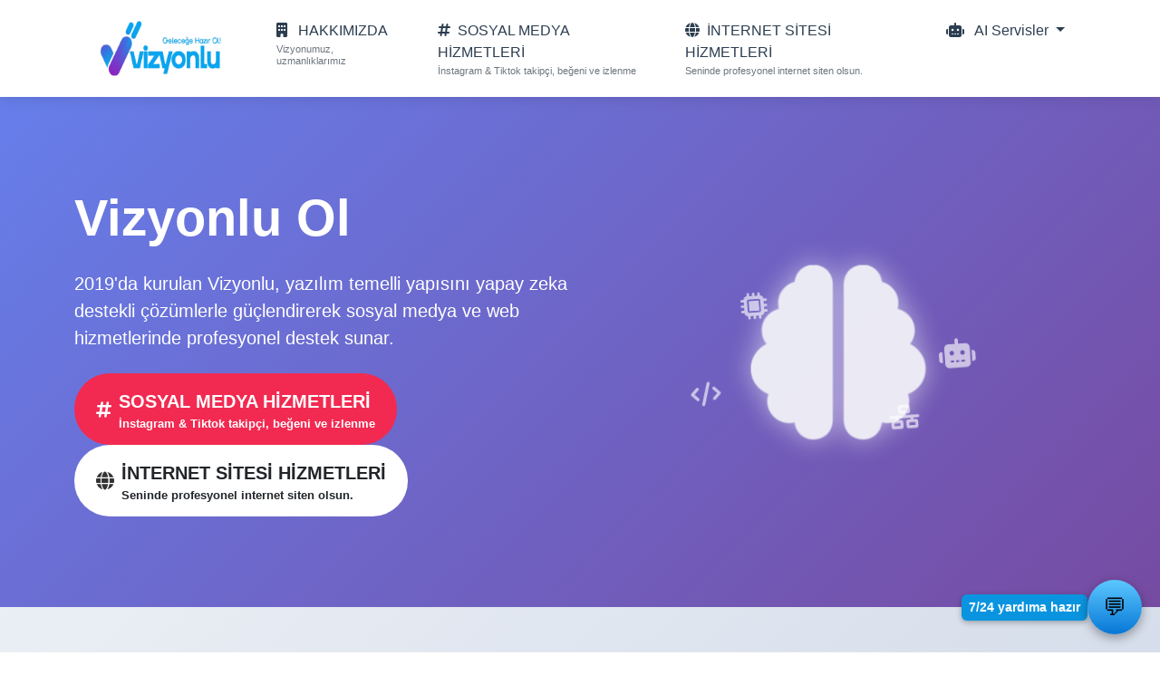

--- FILE ---
content_type: text/html; charset=UTF-8
request_url: https://vizyonlu.com/
body_size: 16093
content:
<!DOCTYPE html>
<html lang="tr">
<head>
    <meta charset="UTF-8">
    <meta name="viewport" content="width=device-width, initial-scale=1.0">
    <meta name="description" content="Yazılım temelli yapısını yapay zeka destekli çözümlerle güçlendirerek dijitalde profesyonel destek sunar.">
    <meta name="keywords" content="instagram takipçi, tiktok takipçi, sosyal medya hizmetleri, web tasarım, e-ticaret, seo, yapay zeka">
    <meta name="author" content="Vizyonlu">
    <meta property="og:title" content="Vizyonlu Ol, Geleceğe Hazır Ol!">
    <meta property="og:description" content="Yazılım temelli yapısını yapay zeka destekli çözümlerle güçlendirerek dijitalde profesyonel destek sunar.">
    <meta property="og:type" content="website">
    <meta property="og:url" content="https://vizyonlu.com">
    <meta property="og:image" content="https://vizyonlu.com/logo.png">
    <link rel="canonical" href="https://vizyonlu.com">
	<link rel="icon" type="image/png" sizes="32x32" href="/favicon.png">
    
    <title>Vizyonlu Ol, Geleceğe Hazır Ol!</title>
    
    <!-- Preload critical resources -->
    <link rel="preload" href="https://cdn.jsdelivr.net/npm/bootstrap@5.3.0/dist/css/bootstrap.min.css" as="style" onload="this.onload=null;this.rel='stylesheet'">
    <link rel="preload" href="https://cdnjs.cloudflare.com/ajax/libs/font-awesome/6.4.0/css/all.min.css" as="style" onload="this.onload=null;this.rel='stylesheet'">
    <noscript>
        <link href="https://cdn.jsdelivr.net/npm/bootstrap@5.3.0/dist/css/bootstrap.min.css" rel="stylesheet">
        <link rel="stylesheet" href="https://cdnjs.cloudflare.com/ajax/libs/font-awesome/6.4.0/css/all.min.css">
		
    </noscript>
    
    <!-- Preconnect to external domains -->
    <link rel="preconnect" href="https://cdn.jsdelivr.net">
    <link rel="preconnect" href="https://cdnjs.cloudflare.com">
	
<!-- Google tag (gtag.js) -->
<script async src="https://www.googletagmanager.com/gtag/js?id=AW-17707090364"></script>
<script>
  window.dataLayer = window.dataLayer || [];
  function gtag(){dataLayer.push(arguments);}
  gtag('js', new Date());

  gtag('config', 'AW-17707090364');
</script>


<!-- Google tag (gtag.js) -->
<script async src="https://www.googletagmanager.com/gtag/js?id=AW-17650953453">
</script>
<script>
  window.dataLayer = window.dataLayer || [];
  function gtag(){dataLayer.push(arguments);}
  gtag('js', new Date());

  gtag('config', 'AW-17650953453');
</script>
    
    <!-- Inline Critical CSS (unchanged) -->
    <style>
        :root {
            --primary-color: #2c3e50;
            --secondary-color: #3498db;
            --accent-color: #e74c3c;
            --light-color: #ecf0f1;
            --dark-color: #2c3e50;
            --menu-bg-color: #ffffff;
            --menu-text-color: #2c3e50;
        }
		
        
        body {
            font-family: 'Segoe UI', Tahoma, Geneva, Verdana, sans-serif;
            background: linear-gradient(135deg, #f5f7fa 0%, #c3cfe2 100%);
            color: #333;
            min-height: 100vh;
            margin: 0;
        }
		
		
        
        .navbar {
            background-color: var(--menu-bg-color);
            box-shadow: 0 2px 15px rgba(0, 0, 0, 0.1);
            padding: 10px 0;
        }
        
        .navbar-brand {
            display: flex;
            align-items: center;
            padding: 0;
            margin-right: 20px;
        }
        
        .navbar-brand img {
            height: 75px;
            width: auto;
            max-width: 180px;
        }
        
        .nav-link {
            color: var(--menu-text-color) !important;
            font-weight: 500;
            transition: all 0.3s;
            padding: 12px 18px !important;
            border-radius: 5px;
            margin: 0 5px;
            position: relative;
        }
        
        .nav-link:hover {
            color: var(--secondary-color) !important;
            transform: translateY(-2px);
            background-color: rgba(52, 152, 219, 0.1);
        }
        
        /* Menü açıklama stilleri */
        .menu-item-with-desc {
            position: relative;
            display: flex;
            flex-direction: column;
        }
        
        .menu-description {
            font-size: 0.7rem;
            color: #6c757d;
            line-height: 1.2;
            margin-top: 2px;
            font-weight: normal;
            display: block;
        }
        
        /* Dropdown menü stilleri */
        .dropdown-menu {
            border-radius: 10px;
            box-shadow: 0 5px 15px rgba(0, 0, 0, 0.1);
            border: none;
        }
        
        .dropdown-item {
            padding: 8px 16px;
            transition: all 0.2s;
        }
        
        .dropdown-item:hover {
            background-color: #f8f9fa;
        }
        
        /* Responsive adjustments */
        @media (max-width: 992px) {
            .navbar-collapse {
                background-color: var(--menu-bg-color);
                padding: 15px;
                border-radius: 10px;
                margin-top: 10px;
                box-shadow: 0 5px 15px rgba(0, 0, 0, 0.1);
            }
        }
        
        @media (max-width: 768px) {
            .navbar-brand img {
                height: 60px;
            }
            
            /* Mobilde menü açıklamaları için özel stil */
            .navbar-nav .nav-link {
                padding: 10px 15px !important;
            }
            
            .menu-description {
                font-size: 0.65rem;
                margin-top: 1px;
            }
            
            /* Dropdown menü mobilde tam genişlik */
            .dropdown-menu {
                width: 100%;
                border-radius: 0;
                box-shadow: none;
                border: 1px solid #eee;
            }
        }
        
        /* Çok küçük ekranlar için ek ayarlamalar */
        @media (max-width: 400px) {
            .menu-description {
                font-size: 0.6rem;
            }
            
            .navbar-brand img {
                height: 50px;
            }
            
            .navbar-nav .nav-link {
                padding: 8px 12px !important;
                font-size: 0.9rem;
            }
        }
    </style>
    
    <!-- Deferred non-critical CSS -->
    <link rel="preload" href="deferred-styles.css" as="style" onload="this.onload=null;this.rel='stylesheet'">
    <noscript>
        <link rel="stylesheet" href="deferred-styles.css">
    </noscript>
</head>
<body>
    <!-- Navigation -->
    <nav class="navbar navbar-expand-lg navbar-light sticky-top">
        <div class="container">
            <a class="navbar-brand" href="https://vizyonlu.com" aria-label="Vizyonlu Ana Sayfa">
                <img src="https://vizyonlu.com/logo.png" alt="Vizyonlu Logo">
            </a>
            <button class="navbar-toggler" type="button" data-bs-toggle="collapse" data-bs-target="#navbarNav" aria-expanded="false" aria-label="Menüyü aç/kapat">
                <span class="navbar-toggler-icon"></span>
            </button>
            <div class="collapse navbar-collapse" id="navbarNav">
                <ul class="navbar-nav me-auto">
                    <li class="nav-item">
                        <a class="nav-link menu-item-with-desc" href="/hakkimizda.php" aria-label="Hakkımızda sayfası">
                            <div>
                                <i class="fas fa-building me-2" aria-hidden="true"></i> HAKKIMIZDA
                            </div>
                            <span class="menu-description">Vizyonumuz, uzmanlıklarımız</span>
                        </a>
                    </li>
                    <li class="nav-item">
                        <a class="nav-link menu-item-with-desc" href="/sosyalmedya.php" aria-label="Sosyal medya hizmetleri">
                            <div>
                                <i class="fas fa-hashtag me-1" aria-hidden="true"></i> SOSYAL MEDYA HİZMETLERİ
                            </div>
                            <span class="menu-description">İnstagram & Tiktok takipçi, beğeni ve izlenme</span>
                        </a>
                    </li>
                     <li class="nav-item">
                        <a class="nav-link menu-item-with-desc" href="/internetsitesi.php" aria-label="Internet sitesi hizmetleri">
                            <div>
                                <i class="fas fa-globe me-1" aria-hidden="true"></i> İNTERNET SİTESİ HİZMETLERİ
                            </div>
                            <span class="menu-description">Seninde profesyonel internet siten olsun.</span>
                        </a>
                    </li>
                    <li class="nav-item dropdown">
                        <a class="nav-link dropdown-toggle" href="#" id="servicesDropdown" role="button" data-bs-toggle="dropdown" aria-expanded="false" aria-haspopup="true">
                           <i class="fas fa-robot me-2" aria-hidden="true"></i> AI Servisler	
                        </a>
                        <ul class="dropdown-menu" aria-labelledby="servicesDropdown">
<li><a class="dropdown-item" href="/blog"><i class="fa-regular fa-pen-to-square" aria-hidden="true"></i> VİZYONLU BLOG</a></li>						
<li><a class="dropdown-item" href="/efekt-filtre.php"><i class="fas fa-sliders-h me-2" aria-hidden="true"></i> EFEKT FİLTRE ARACI</a></li>
<li><a class="dropdown-item" href="/upload.php"><i class="fas fa-file-upload me-2" aria-hidden="true"></i> DOSYA VEYA FOTOĞRAF YÜKLE</a></li>
<li><a class="dropdown-item" href="/qr.php"><i class="fas fa-qrcode me-2" aria-hidden="true"></i> QR OLUŞTUR VEYA TARA</a></li>
<li><a class="dropdown-item" href="/gorsel-boyutlandirici.php"><i class="fas fa-expand-arrows-alt me-2" aria-hidden="true"></i> GÖRSEL BOYUTLANDIR</a></li>
<li><a class="dropdown-item" href="/gorsel-format-degistirici.php"><i class="fas fa-file-image me-2" aria-hidden="true"></i> GÖRSEL FORMAT DEĞİŞTİR</a></li>

                        </ul>
                    </li>
                </ul>
            </div>
        </div>
    </nav>

    <!-- Deferred JavaScript -->
<script>
/* Tek ve sağlam fallback: toggler, dropdown ve mobil kapanma */
(function(){
  var collapseEl = document.getElementById('navbarNav');
  var toggler = document.querySelector('.navbar-toggler');
  var dropdownToggle = document.getElementById('servicesDropdown');
  if (!collapseEl || !toggler) return;

  // Eğer Bootstrap kullanılabilir hale gelirse fallback devre dışı kalır
  function hasBootstrap() {
    return typeof bootstrap !== 'undefined' && (!!bootstrap.Collapse || !!bootstrap.Dropdown);
  }

  // Helperler
  function isTogglerVisible() {
    return window.getComputedStyle(toggler).display !== 'none';
  }
  function openCollapse() {
    collapseEl.classList.add('show');
    collapseEl.style.display = 'block';
    toggler.setAttribute('aria-expanded','true');
    toggler.classList.remove('collapsed');
  }
  function closeCollapse() {
    collapseEl.classList.remove('show');
    collapseEl.style.display = '';
    toggler.setAttribute('aria-expanded','false');
    toggler.classList.add('collapsed');
  }
  function toggleCollapse(e) {
    if (hasBootstrap()) return; // bootstrap varsa müdahale etme
    if (e && e.preventDefault) e.preventDefault();
    if (!isTogglerVisible()) return;
    if (collapseEl.classList.contains('show')) closeCollapse(); else openCollapse();
  }

  // Dropdown helpers
  var dropdownParent = dropdownToggle ? dropdownToggle.closest('.dropdown') : null;
  var dropdownMenu = dropdownParent ? dropdownParent.querySelector('.dropdown-menu') : null;
  function openDropdown() {
    if (!dropdownParent || !dropdownMenu) return;
    dropdownParent.classList.add('show');
    dropdownMenu.classList.add('show');
    dropdownToggle.setAttribute('aria-expanded','true');
  }
  function closeDropdown() {
    if (!dropdownParent || !dropdownMenu) return;
    dropdownParent.classList.remove('show');
    dropdownMenu.classList.remove('show');
    dropdownToggle.setAttribute('aria-expanded','false');
  }
  function toggleDropdown(e) {
    if (hasBootstrap()) return;
    if (e && e.preventDefault) e.preventDefault();
    e && e.stopPropagation();
    if (!dropdownParent) return;
    if (dropdownParent.classList.contains('show')) closeDropdown(); else openDropdown();
  }

  // Tek bir delegated click listener (performans için)
  document.addEventListener('click', function(ev){
    // Eğer Bootstrap hazırsa fallback devre dışı (hiçbir işlem yapmıyoruz)
    if (hasBootstrap()) return;

    var target = ev.target;

    // 1) Toggler tıklaması (her basma toggle yapar)
    if (toggler.contains(target) || target.closest('.navbar-toggler')) {
      ev.preventDefault();
      toggleCollapse(ev);
      return;
    }

    // 2) Dropdown toggle (AI Servisler)
    if (dropdownToggle && (dropdownToggle.contains(target) || target.closest('#servicesDropdown'))) {
      ev.preventDefault();
      toggleDropdown(ev);
      return;
    }

    // 3) Eğer menü açıksa ve bir nav-link (dropdown-toggle olmayan) tıklanmışsa -> menüyü kapat
    if (collapseEl.classList.contains('show')) {
      var clickedNavLink = target.closest('.navbar-nav .nav-link');
      var clickedDropdownItem = target.closest('.dropdown-item');

      if (clickedNavLink && !clickedNavLink.classList.contains('dropdown-toggle')) {
        // Allow navigation to start, sonra kapat
        setTimeout(closeCollapse, 30);
        return;
      }
      if (clickedDropdownItem) {
        // Dropdown içinden seçim yapıldığında hem dropdown kapansın hem collapse (mobil) kapansın
        setTimeout(function(){
          closeDropdown();
          if (isTogglerVisible()) closeCollapse();
        }, 30);
        return;
      }

      // 4) Menü açıkken dışarı tıklanırsa kapat
      if (!collapseEl.contains(target) && !toggler.contains(target)) {
        closeCollapse();
        closeDropdown();
        return;
      }
    }
  }, {passive:false});

  // ESC ile kapatma
  document.addEventListener('keydown', function(e){
    if (hasBootstrap()) return;
    if (e.key === 'Escape' || e.key === 'Esc') {
      closeDropdown();
      closeCollapse();
    }
  });

  // Eğer Bootstrap sonradan yüklenecekse kısa süreli polling ile fallback'e devam etmeme garantisi
  var poll = 0;
  var pollId = setInterval(function(){
    if (hasBootstrap() || poll > 50) { // ~50*200ms = 10s max
      clearInterval(pollId);
    }
    poll++;
  }, 200);

})();
</script>
</body>
</html>

<!-- Hero Section -->
<section class="hero-section" style="background: linear-gradient(135deg, #667eea 0%, #764ba2 100%); padding: 100px 0; color: white;">
    <div class="container">
        <div class="row align-items-center">
            <!-- Masaüstü için: Yazılar solda, görsel sağda -->
            <div class="col-lg-6 order-lg-1 order-2">
                <h1 class="display-4 fw-bold mb-4">Vizyonlu Ol</h1>
                <p class="lead mb-4">2019'da kurulan Vizyonlu, yazılım temelli yapısını yapay zeka destekli çözümlerle güçlendirerek sosyal medya ve web hizmetlerinde profesyonel destek sunar.</p>
                <div class="d-flex flex-wrap gap-3">
                    <a href="https://vizyonlu.com/sosyalmedya.php" class="btn btn-lg rounded-pill px-4 py-3 hero-btn vibrant-red-btn">
                        <div class="d-flex align-items-center">
                            <i class="fas fa-hashtag me-2" aria-hidden="true"></i> 
                            <div class="text-start">
                                <div class="fw-bold">SOSYAL MEDYA HİZMETLERİ</div>
                                <div class="small opacity-90">İnstagram & Tiktok takipçi, beğeni ve izlenme</div>
                            </div>
                        </div>
                    </a>
                    
                    <a href="https://vizyonlu.com/internetsitesi.php" class="btn btn-light btn-lg rounded-pill px-4 py-3 hero-btn">
                        <div class="d-flex align-items-center">
                            <i class="fas fa-globe me-2" aria-hidden="true"></i>
                            <div class="text-start">
                                <div class="fw-bold text-dark">İNTERNET SİTESİ HİZMETLERİ</div>
                                <div class="small opacity-90 text-dark">Seninde profesyonel internet siten olsun.</div>
                            </div>
                        </div>
                    </a>
                </div>
            </div>
            <!-- Masaüstü için: Görsel sağda, Mobil için: Görsel butonların altında -->
            <div class="col-lg-6 text-center order-lg-2 order-3 mt-4 mt-lg-0">
                <!-- Yapay zekayı çağrıştıran modern bir görsel -->
                <div class="ai-visual" role="img" aria-label="Yapay Zeka Hizmetleri">
                    <i class="fas fa-brain text-light opacity-75 ai-brain-icon" aria-hidden="true"></i>
                    <div class="ai-particles">
                        <i class="fas fa-microchip particle-1" aria-hidden="true"></i>
                        <i class="fas fa-code particle-2" aria-hidden="true"></i>
                        <i class="fas fa-robot particle-3" aria-hidden="true"></i>
                        <i class="fas fa-network-wired particle-4" aria-hidden="true"></i>
                    </div>
                </div>
            </div>
        </div>
    </div>
</section>

<!-- Web Sitesi Hizmetleri -->
<section id="website-services" class="py-5">
    <div class="container">
        <div class="text-center mb-5">
            <h2 class="fw-bold">Hizmetlerimiz</h2>
            <p class="text-muted">Yapay zeka destekli hizmetlerimiz</p>
        </div>
        
        <div class="row g-4">
            <div class="col-md-4">
                <div class="card h-100 border-0 shadow-sm hover-card">
                    <div class="card-body text-center p-4">
                        <i class="fas fa-code fa-2x text-primary mb-3" aria-hidden="true"></i>
                        <i class="fas fa-search fa-2x text-primary mb-3" aria-hidden="true"></i>
                        <h3 class="h4">Web yazılım hizmetleri</h3>
                        <p class="text-muted">Uzman ekibimizle hayalinizdeki internet sitesine sahip olun!</p>
                        <ul class="list-unstyled text-start">
                            <li class="mb-2"><i class="fas fa-check text-success me-2" aria-hidden="true"></i> Tüm cihazlara (telefon, tablet, bilgisayar vb.) uyumlu özel modern tasarım</li>
                            <li class="mb-2"><i class="fas fa-check text-success me-2" aria-hidden="true"></i> Google, yandex ve diğer arama motorlarında öne çıkmaya uygun altyapı</li>
                            <li class="mb-2"><i class="fas fa-check text-success me-2" aria-hidden="true"></i> Websitenizi kolayca yönetebileceğiniz yönetim paneli (teknik bilginiz olmasa bile rahatlıkla kullanabilirsiniz)</li>						
                            <li class="mb-2"><i class="fas fa-check text-success me-2" aria-hidden="true"></i> 7/24 Profesyonel destek</li>							
                        </ul>
                        <a href="https://vizyonlu.com/internetsitesi.php" class="btn btn-outline-primary mt-3">Detaylı Bilgi</a>
                    </div>
                </div>
            </div>
            
            <div class="col-md-4">
                <div class="card h-100 border-0 shadow-sm hover-card">
                    <div class="card-body text-center p-4">
                        <i class="fab fa-instagram fa-2x vibrant-red-icon mb-3" aria-hidden="true"></i>
                        <i class="fab fa-tiktok fa-2x vibrant-red-icon mb-3" aria-hidden="true"></i>
                        <h3 class="h4">Sosyal medya hizmetleri</h3>
                        <p class="text-muted">İnstagram ve Tiktok hesabınızı popüler hale getirin!</p>
                        <ul class="list-unstyled text-start">
                            <li class="mb-2"><i class="fas fa-check text-success me-2" aria-hidden="true"></i> Daha fazla takipçi ve daha güçlü etkileşim</li>
                            <li class="mb-2"><i class="fas fa-check text-success me-2" aria-hidden="true"></i> Daha fazla keşfete düşme şansı</li>
                            <li class="mb-2"><i class="fas fa-check text-success me-2" aria-hidden="true"></i> Markanızı/hesabınızı rakiplerinizden öne çıkarma imkânı</li>
                            <li class="mb-2"><i class="fas fa-check text-success me-2" aria-hidden="true"></i> Hesabınızı rakiplerinizden öne çıkarma imkânı</li>
                            <li class="mb-2"><i class="fas fa-check text-success me-2" aria-hidden="true"></i> Düşük maliyetle büyük kitlelere ulaşma</li>
                            <li class="mb-2"><i class="fas fa-check text-success me-2" aria-hidden="true"></i> PayTR altyapısı ile güvenli ödeme</li>
                            <li class="mb-2"><i class="fas fa-check text-success me-2" aria-hidden="true"></i> 7/24 Profesyonel destek</li>			
                        </ul>
                        <a href="https://vizyonlu.com/sosyalmedya.php" class="btn vibrant-red-btn mt-3">Detaylı Bilgi</a>
                    </div>
                </div>
            </div>
        </div>
    </div>
</section>

<!-- İstatistikler -->
<section class="py-4" style="background-color: #f8f9fa;">
    <div class="container">
        <div class="row text-center">
            <div class="col-md-3 col-6 mb-3">
                <h2 class="text-primary fs-3">10.000+</h2>
                <p class="small">Mutlu Müşteri</p>
            </div>
            <div class="col-md-3 col-6 mb-3">
                <h2 class="text-primary fs-3">500.000+</h2>
                <p class="small">Tamamlanan Sipariş</p>
            </div>
            <div class="col-md-3 col-6 mb-3">
                <h2 class="text-primary fs-3">7/24</h2>
                <p class="small">Müşteri Desteği</p>
            </div>
            <div class="col-md-3 col-6 mb-3">
                <h2 class="text-primary fs-3">%100</h2>
                <p class="small">Memnuniyet Oranı</p>
            </div>
        </div>
    </div>
</section>

<style>
/* #f22a51 rengi ile buton stili */
.vibrant-red-btn {
    background: #f22a51;
    color: white !important;
    border: none;
    font-weight: 600;
    transition: all 0.3s ease;
}

.vibrant-red-btn:hover {
    background: #e01e46;
    color: white !important;
    transform: translateY(-2px);
    box-shadow: 0 8px 20px rgba(242, 42, 81, 0.4);
}

.vibrant-red-icon {
    color: #f22a51 !important;
}

/* Buton iyileştirmeleri */
.hero-btn {
    transition: all 0.3s ease;
    min-width: 280px;
    border: none;
}

.hero-btn:hover {
    transform: translateY(-2px);
    box-shadow: 0 8px 20px rgba(0, 0, 0, 0.15);
}

.btn-light {
    background: white;
    color: #333 !important;
    font-weight: 600;
}

.btn-light:hover {
    background: #f8f9fa;
    transform: translateY(-2px);
    box-shadow: 0 8px 20px rgba(255, 255, 255, 0.2);
}

/* Açıklama yazıları için */
.hero-btn .small {
    font-size: 0.8rem;
    line-height: 1.2;
    margin-top: 2px;
}

@media (min-width: 992px) {
  #website-services .row.g-4 {
    display: flex;
    justify-content: center;
    gap: 1.5rem;
  }

  #website-services .col-md-4 {
    flex: 0 0 33.333333%;
    max-width: 33.333333%;
  }
}

/* Özel stiller */
.hover-card {
    transition: transform 0.3s ease, box-shadow 0.3s ease;
}

.hover-card:hover {
    transform: translateY(-5px);
    box-shadow: 0 15px 30px rgba(0, 0, 0, 0.15) !important;
}

.hero-section {
    position: relative;
    overflow: hidden;
}

.ai-icon {
    color: #3498db;
}

.btn-rounded {
    border-radius: 50px;
}

/* Yapay Zeka Görseli Stilleri - MOBİL İÇİN BÜYÜTÜLDÜ */
.ai-visual {
    position: relative;
    padding: 20px;
    display: flex;
    justify-content: center;
    align-items: center;
    min-height: 250px;
}

.ai-brain-icon {
    position: relative;
    z-index: 2;
    filter: drop-shadow(0 0 15px rgba(255, 255, 255, 0.6));
    font-size: 12rem; /* Masaüstü için büyütüldü */
    color: rgba(255, 255, 255, 0.9);
    animation: pulse 4s infinite ease-in-out;
}

.ai-particles {
    position: absolute;
    top: 0;
    left: 0;
    width: 100%;
    height: 100%;
}

.ai-particles i {
    position: absolute;
    color: rgba(255, 255, 255, 0.7);
    animation: float 6s infinite ease-in-out;
    z-index: 3;
}

.particle-1 {
    top: 20%;
    left: 30%;
    animation-delay: 0s;
    font-size: 2rem; /* Büyütüldü */
}

.particle-2 {
    top: 60%;
    left: 20%;
    animation-delay: 1.5s;
    font-size: 1.8rem; /* Büyütüldü */
}

.particle-3 {
    top: 40%;
    left: 70%;
    animation-delay: 2.5s;
    font-size: 2.2rem; /* Büyütüldü */
}

.particle-4 {
    top: 70%;
    left: 60%;
    animation-delay: 3.5s;
    font-size: 1.8rem; /* Büyütüldü */
}

@keyframes float {
    0%, 100% {
        transform: translateY(0) rotate(0deg) scale(1);
        opacity: 0.8;
    }
    33% {
        transform: translateY(-20px) rotate(5deg) scale(1.1);
        opacity: 1;
    }
    66% {
        transform: translateY(10px) rotate(-5deg) scale(0.9);
        opacity: 0.9;
    }
}

@keyframes pulse {
    0%, 100% {
        transform: scale(1);
        opacity: 0.9;
    }
    50% {
        transform: scale(1.05);
        opacity: 1;
    }
}

/* Responsive düzenlemeler - MOBİL İÇİN BÜYÜTÜLDÜ */
@media (max-width: 1200px) {
    .ai-brain-icon {
        font-size: 10rem;
    }
    
    .ai-particles i {
        font-size: 1.8rem;
    }
}

@media (max-width: 992px) {
    .ai-brain-icon {
        font-size: 9rem;
    }
    
    .ai-particles i {
        font-size: 1.6rem;
    }
}

@media (max-width: 768px) {
    .display-4 {
        font-size: 2.5rem !important; /* Büyütüldü */
    }
    
    .hero-section {
        padding: 80px 0 40px !important;
        text-align: center;
    }
    
    .ai-visual {
        min-height: 220px; /* Büyütüldü */
        margin-top: 30px; /* Büyütüldü */
    }
    
    .ai-brain-icon {
        font-size: 7rem !important; /* Büyütüldü */
    }
    
    .ai-particles i {
        font-size: 1.4rem !important; /* Büyütüldü */
    }
    
    .particle-1 {
        top: 15%;
        left: 25%;
    }
    
    .particle-2 {
        top: 65%;
        left: 15%;
    }
    
    .particle-3 {
        top: 35%;
        left: 75%;
    }
    
    .particle-4 {
        top: 75%;
        left: 65%;
    }
    
    .btn-lg {
        padding: 0.8rem 1.5rem;
        font-size: 0.9rem;
        margin-bottom: 12px;
    }
    
    .hero-btn {
        min-width: 100%;
    }
    
    .order-3 {
        order: 3 !important;
    }
}

@media (max-width: 576px) {
    .display-4 {
        font-size: 2.2rem !important; /* Büyütüldü */
    }
    
    .hero-section {
        padding: 70px 0 30px !important; /* Ayarlandı */
    }
    
    .ai-visual {
        min-height: 180px; /* Büyütüldü */
        margin-top: 25px; /* Büyütüldü */
    }
    
    .ai-brain-icon {
        font-size: 6rem !important; /* Büyütüldü */
    }
    
    .ai-particles i {
        font-size: 1.2rem !important; /* Büyütüldü */
    }
    
    .particle-1 {
        top: 10%;
        left: 20%;
    }
    
    .particle-2 {
        top: 70%;
        left: 10%;
    }
    
    .particle-3 {
        top: 30%;
        left: 80%;
    }
    
    .particle-4 {
        top: 80%;
        left: 70%;
    }
    
    .btn-lg {
        width: 100%;
        padding: 0.8rem 1.2rem;
        margin-bottom: 10px;
    }
    
    .card {
        margin-bottom: 20px;
    }
}

@media (max-width: 400px) {
    .ai-brain-icon {
        font-size: 5rem !important; /* Büyütüldü */
    }
    
    .ai-particles i {
        font-size: 1rem !important; /* Büyütüldü */
    }
    
    .ai-visual {
        min-height: 160px; /* Büyütüldü */
    }
}
</style>

    <!-- Footer -->
    <footer class="mt-5">
        <div class="container">
            <div class="row">
                <div class="col-md-4 mb-4">
                    <h5>Vizyonlu</h5>
                    <p>Bize Katıl, Geleceğe Hazır Ol, Vizyonlu Ol!</p>
                    <div class="social-icons">
                      <!-- Gizli  <a href="https://instagram.com/vizyonlumedya" aria-label="Instagram"><i class="fab fa-instagram"></i></a> -->
                    </div>
                </div>
                <div class="col-md-4 mb-4">
                    <h5>Hızlı Erişim</h5>
                    <div class="quick-links">
                        <div class="row">
                            <div class="col-6">
							<ul class="list-unstyled">		
                                    <li><a href="https://vizyonlu.com/internetsitesi.php" class="text-light">E-Ticaret</a></li>								
                                    <li><a href="https://vizyonlu.com/sosyalmedya.php" class="text-light">Instagram Takipçi</a></li>
                                    <li><a href="https://vizyonlu.com/sosyalmedya.php" class="text-light">Instagram Beğeni</a></li>
                                    <li><a href="https://vizyonlu.com/sosyalmedya.php" class="text-light">Instagram İzlenme</a></li>									
                                </ul>
                            </div>
                            <div class="col-6">
                                <ul class="list-unstyled">	
                                    <li><a href="https://vizyonlu.com/internetsitesi.php" class="text-light">Web Yazılım</a></li>									
	                                <li><a href="https://vizyonlu.com/sosyalmedya.php" class="text-light">TikTok Takipçi</a></li>							
                                    <li><a href="https://vizyonlu.com/sosyalmedya.php" class="text-light">TikTok Beğeni</a></li>
                                    <li><a href="https://vizyonlu.com/sosyalmedya.php" class="text-light">TikTok İzlenme</a></li>									
                                </ul>
                            </div>
                        </div>
                    </div>
                </div>
                <div class="col-md-4 mb-4">
                    <h5>İletişim</h5>
                    <ul class="list-unstyled">
                        <li><i class="fas fa-envelope me-2"></i> info@vizyonlu.com</li>
                        <li><i class="fas fa-phone me-2"></i> +90 536 300 17 72</li>
                        <li><i class="fas fa-map-marker-alt me-2"></i>Barış MH. Karadeniz CD. Aslan rezidans, 34520 Beylikdüzü/İstanbul</li>
                    </ul>
                </div>
            </div>
            <hr class="mt-0 mb-4">
            <div class="text-center">
                <p class="mb-0">2019-2025 Vizyonlu © Tüm hakları saklıdır.</p>
            </div>
        </div>
    </footer>

    <!-- Ödeme Modal -->
    <div class="modal fade payment-modal" id="paymentModal" tabindex="-1" aria-labelledby="paymentModalLabel" aria-hidden="true">
        <div class="modal-dialog modal-dialog-centered modal-lg">
            <div class="modal-content">
                <div class="modal-header">
                    <h5 class="modal-title" id="paymentModalLabel">Ödeme İşlemi</h5>
                    <button type="button" class="btn-close" data-bs-dismiss="modal" aria-label="Close"></button>
                </div>
                <div class="modal-body p-0">
                    <div id="paymentLoading" class="loading-spinner">
                        <div class="text-center">
                            <div class="spinner-border text-primary" role="status">
                                <span class="visually-hidden">Yükleniyor...</span>
                            </div>
                            <p class="mt-3">Ödeme sayfası yükleniyor, lütfen bekleyin...</p>
                        </div>
                    </div>
                    <iframe id="paymentIframe" style="display: none; width: 100%; height: 600px; border: none;" loading="lazy" title="Ödeme Sayfası"></iframe>
                </div>
            </div>
        </div>
    </div>

    <!-- Sipariş Onay Modal -->
    <div class="modal fade" id="orderModal" tabindex="-1" aria-labelledby="orderModalLabel" aria-hidden="true">
        <div class="modal-dialog modal-dialog-centered">
            <div class="modal-content">
                <div class="modal-header">
                    <h5 class="modal-title" id="orderModalLabel">Sipariş Onayı</h5>
                    <button type="button" class="btn-close" data-bs-dismiss="modal" aria-label="Close"></button>
                </div>
                <div class="modal-body">
                    <div id="orderSummary">
                        <h6>Sipariş Detayları:</h6>
                        <p><strong>Servis:</strong> <span id="summary-service"></span></p>
                        <p><strong>Miktar:</strong> <span id="summary-quantity"></span> adet</p>
                        <p><strong>Kullanıcı/Link:</strong> <span id="summary-detail"></span></p>
                        <p><strong>Toplam Tutar:</strong> <span id="summary-total"></span> TL</p>
                    </div>
                    <form id="paymentForm">
                        <input type="hidden" name="service_type" id="form-service">
                        <input type="hidden" name="quantity" id="form-quantity">
                        <input type="hidden" name="username_or_link" id="form-detail">
                        <input type="hidden" name="total_price" id="form-total">
                        <div class="mb-3">
                            <label for="user_email" class="form-label">E-posta Adresiniz</label>
                            <input type="email" class="form-control" id="user_email" name="user_email" required>
                        </div>
                        <div class="form-check mb-3">
                            <input class="form-check-input" type="checkbox" id="termsCheck" required>
                            <label class="form-check-label" for="termsCheck">
                                <a href="#" data-bs-toggle="modal" data-bs-target="#termsModal">Hizmet şartlarını</a> okudum ve kabul ediyorum.
                            </label>
                        </div>
                        <div class="alert alert-warning">
                            <strong>UYARI</strong>
                            <ul class="mb-0 mt-2 ps-3">
                                <li>Hesabınız herkese açık olmalıdır.</li>
                                <li>Tüm siparişler otomatik başlar ve 2-4 saat arası tamamlanır.</li>
                                <li>Sipariş sonrası sipariş numaranızı sağ altta bulunan tamamen Vizyonlu şirketi tarafından kodlanmış VZeka botumuzdan siparişinizle ilgili bilgi alabilirsiniz.</li>
                            </ul>
                        </div>
                        
                        <!-- Özel mesaj div'i, başlangıçta gizli -->
                        <div id="special-message" class="alert alert-info mt-3" style="display: none;">
                            <strong>Instagram Takipçi servisi alanlar için önemli!!</strong>
                            <img src="https://vizyonlu.com/bilgilendirme.png" alt="Bilgilendirme" class="img-fluid mt-2" loading="lazy">
                        </div>
                    </form>
                </div>
                <div class="modal-footer">
                    <button type="button" class="btn btn-secondary" data-bs-dismiss="modal">İptal</button>
                    <button type="button" class="btn btn-primary" id="confirmPayment">Ödemeye Geç</button>
                </div>
            </div>
        </div>
    </div>

    <!-- Hizmet Şartları Modal -->
    <div class="modal fade" id="termsModal" tabindex="-1" aria-hidden="true">
        <div class="modal-dialog modal-lg">
            <div class="modal-content">
                <div class="modal-header">
                    <h5 class="modal-title">Hizmet Şartları</h5>
                    <button type="button" class="btn-close" data-bs-dismiss="modal" aria-label="Close"></button>
                </div>
                <div class="modal-body">
                    <ol>
                        <li>Gizli hesaplarda hizmet veremiyoruz. Hesabınızı herkese açık hale getirmeden sipariş verirseniz para iadesi yapılmaz.</li>
                        <li>Siparişleriniz 2-4 saat içerisında tamamlanır. Maximum 24 saat sürebilir.</li>
                        <li>Ödeme işlemleriniz 256-bit SSL sertifikası ile güvence altındadır.</li>
                        <li>Sipariş iptali için 1 saat içinde iletişime geçmelisiniz.</li>
                    </ol>
                </div>
                <div class="modal-footer">
                    <button type="button" class="btn btn-secondary" data-bs-dismiss="modal">Kapat</button>
                </div>
            </div>
        </div>
    </div>

    <!-- Scripts -->
    <script src="https://cdn.jsdelivr.net/npm/bootstrap@5.3.0/dist/js/bootstrap.bundle.min.js"></script>
    <script>
        // Sayfa yüklendikten sonra çalışacak kodlar
        document.addEventListener('DOMContentLoaded', function() {
            // Özel mesaj kontrol fonksiyonu
            function checkSpecialService() {
                const service = document.getElementById('summary-service').textContent.trim();
                const messageDiv = document.getElementById('special-message');
                if(service === "Instagram Takipçi") {
                    messageDiv.style.display = "block";
                } else {
                    messageDiv.style.display = "none";
                }
            }

            // Fiyat hesaplama fonksiyonları
            function setupQuantityInput(inputId, totalId, pricePerUnit) {
                const input = document.getElementById(inputId);
                const totalElement = document.getElementById(totalId);
                
                if (input && totalElement) {
                    input.addEventListener('input', function() {
                        let quantity = parseInt(this.value) || 0;
                        if (quantity < 0) {
                            quantity = 0;
                            this.value = 0;
                        }
                        const total = (quantity * pricePerUnit).toFixed(2);
                        totalElement.textContent = total;
                    });
                }
            }

            // Sipariş butonları
            const orderButtons = document.querySelectorAll('.order-btn');
            const orderModal = new bootstrap.Modal(document.getElementById('orderModal'));
            const paymentModal = new bootstrap.Modal(document.getElementById('paymentModal'));

            if (orderButtons.length) {
                orderButtons.forEach(button => {
                    button.addEventListener('click', function() {
                        const service = this.getAttribute('data-service');
                        const pricePerUnit = parseFloat(this.getAttribute('data-price'));
                        const inputType = this.getAttribute('data-input-type');
                        
                        const cardBody = this.closest('.service-body');
                        const quantityInput = cardBody.querySelector('.quantity-input');
                        let quantity = parseInt(quantityInput.value) || 0;
                        
                        if (quantity < 100) {
                            alert('Minimum sipariş miktarı 100 adettir. Lütfen geçerli bir miktar girin.');
                            quantityInput.value = 100;
                            quantity = 100;
                            const total = (quantity * pricePerUnit).toFixed(2);
                            const totalElement = cardBody.querySelector('h5 span');
                            if (totalElement) totalElement.textContent = total;
                            return;
                        }
                        
                        let detailInput;
                        if (inputType === 'username') {
                            detailInput = cardBody.querySelector('.instagram-username') || cardBody.querySelector('.tiktok-username');
                        } else {
                            detailInput = cardBody.querySelector('.instagram-link') || cardBody.querySelector('.tiktok-link');
                        }
                        
                        const detail = detailInput.value.trim();
                        if (!detail) {
                            alert(inputType === 'username' ? 'Lütfen kullanıcı adınızı girin.' : 'Lütfen gönderi linkini girin.');
                            return;
                        }
                        
                        const total = (quantity * pricePerUnit).toFixed(2);
                        
                        document.getElementById('summary-service').textContent = service;
                        document.getElementById('summary-quantity').textContent = quantity;
                        document.getElementById('summary-detail').textContent = detail;
                        document.getElementById('summary-total').textContent = total;
                        
                        document.getElementById('form-service').value = service;
                        document.getElementById('form-quantity').value = quantity;
                        document.getElementById('form-detail').value = detail;
                        document.getElementById('form-total').value = total;
                        
                        // Özel mesaj kontrolü
                        checkSpecialService();
                        
                        orderModal.show();
                    });
                });
            }

            // Ödeme onay butonu
            const confirmPaymentBtn = document.getElementById('confirmPayment');
            if (confirmPaymentBtn) {
                confirmPaymentBtn.addEventListener('click', function() {
                    const email = document.getElementById('user_email').value;
                    const termsChecked = document.getElementById('termsCheck').checked;
                    
                    if (!email) {
                        alert('Lütfen e-posta adresinizi girin.');
                        return;
                    }
                    
                    if (!termsChecked) {
                        alert('Lütfen hizmet şartlarını kabul edin.');
                        return;
                    }
                    
                    const formData = new FormData();
                    formData.append('service_type', document.getElementById('form-service').value);
                    formData.append('quantity', document.getElementById('form-quantity').value);
                    formData.append('username_or_link', document.getElementById('form-detail').value);
                    formData.append('total_price', document.getElementById('form-total').value);
                    formData.append('user_email', email);
                    
                    orderModal.hide();
                    paymentModal.show();
                    
                    fetch('payment.php', {
                        method: 'POST',
                        body: formData
                    })
                    .then(response => response.text())
                    .then(data => {
                        document.getElementById('paymentLoading').style.display = 'none';
                        const iframe = document.getElementById('paymentIframe');
                        iframe.style.display = 'block';
                        
                        // Iframe içeriğini yükle
                        const iframeDoc = iframe.contentDocument || iframe.contentWindow.document;
                        iframeDoc.open();
                        iframeDoc.write(data);
                        iframeDoc.close();
                    })
                    .catch(error => {
                        console.error('Hata:', error);
                        alert('Ödeme sayfası yüklenirken bir hata oluştu. Lütfen daha sonra tekrar deneyin.');
                        paymentModal.hide();
                    });
                });
            }

            // Iframe'den gelen mesajları dinle
            window.addEventListener('message', function(event) {
                // Güvenlik: Sadece güvenilen origin'lerden gelen mesajları işle
                const allowedOrigins = [
                    'https://www.paytr.com',
                    'https://vizyonlu.com',
                    window.location.origin
                ];
                
                if (!allowedOrigins.includes(event.origin)) {
                    return;
                }
                
                // Ödeme tamamlandı mesajını kontrol et
                if (event.data === 'payment_completed' || event.data.type === 'payment_completed') {
                    // Modalı kapat
                    const paymentModalElement = document.getElementById('paymentModal');
                    const modalInstance = bootstrap.Modal.getInstance(paymentModalElement);
                    if (modalInstance) {
                        modalInstance.hide();
                    }
                    
                    // Success sayfasına yönlendir
                    // URL'deki oid parametresini al veya rastgele oluştur
                    const urlParams = new URLSearchParams(window.location.search);
                    let oid = urlParams.get('oid');
                    if (!oid) {
                        oid = 'VS' + Date.now() + Math.floor(Math.random() * 1000);
                    }
                    window.location.href = 'https://vizyonlu.com/success.php?oid=' + oid;
                }
                
                // Ödeme başarısız mesajını kontrol et
                if (event.data === 'payment_failed' || event.data.type === 'payment_failed') {
                    // Modalı kapat
                    const paymentModalElement = document.getElementById('paymentModal');
                    const modalInstance = bootstrap.Modal.getInstance(paymentModalElement);
                    if (modalInstance) {
                        modalInstance.hide();
                    }
                    
                    // Fail sayfasına yönlendir
                    window.location.href = 'https://vizyonlu.com/fail.php';
                }
            });

            // Modal kapatıldığında iframe'i temizle
            const paymentModalElement = document.getElementById('paymentModal');
            if (paymentModalElement) {
                paymentModalElement.addEventListener('hidden.bs.modal', function () {
                    document.getElementById('paymentLoading').style.display = 'flex';
                    document.getElementById('paymentIframe').style.display = 'none';
                    document.getElementById('paymentIframe').src = 'about:blank';
                });
            }
        });
    </script>

    <!-- Footer CSS Düzenlemeleri -->
    <style>
        /* Footer stilleri */
        footer {
            background: linear-gradient(to right, var(--primary-color), var(--secondary-color));
            color: white;
            padding: 40px 0 20px;
            margin-top: auto;
        }
        
        .quick-links {
            max-height: 200px;
        }
        
        .quick-links ul {
            margin-bottom: 0;
        }
        
        .quick-links li {
            margin-bottom: 5px;
        }
        
        .quick-links a {
            font-size: 0.9rem;
            color: #e0e0e0 !important;
            text-decoration: none;
            transition: color 0.2s;
        }
        
        .quick-links a:hover {
            color: #ffffff !important;
            text-decoration: underline;
        }
        
        .social-icons a {
            color: white;
            font-size: 1.5rem;
            margin-right: 15px;
            transition: color 0.3s;
        }
        
        .social-icons a:hover {
            color: #3498db;
        }
        
        /* Responsive düzenlemeler */
        @media (max-width: 768px) {
            .quick-links .row > div {
                margin-bottom: 15px;
            }
            
            .quick-links {
                max-height: none;
            }
            
            footer .col-md-4 {
                margin-bottom: 30px;
            }
        }
        
        /* Modal iyileştirmeleri */
        .alert ul {
            margin-bottom: 0;
        }
        
        .alert li {
            margin-bottom: 5px;
        }
        
        #special-message img {
            border-radius: 5px;
            border: 1px solid #ddd;
        }
    </style>
    
        <style>
        /* CANLI DESTEK WIDGET */
        .cwz-toggle-wrapper {
            position: fixed;
            bottom: 20px;
            display: flex;
            align-items: center;
            gap: 6px;
            z-index: 99999;
            flex-direction: row-reverse;
            left: 20px;
        }

        .cwz-toggle-label {
            background: #0a94e0;
            color: #fff;
            padding: 4px 8px;
            border-radius: 6px;
            font-weight: bold;
            font-size: 14px;
            white-space: nowrap;
            box-shadow: 0 2px 6px rgba(0,0,0,0.3);
            cursor: default;
        }

        .cwz-toggle {
            width: 60px;
            height: 60px;
            border-radius: 50%;
            background: linear-gradient(180deg,#5cc8ff,#0877d6);
            border: none;
            cursor: pointer;
            font-size: 26px;
            box-shadow: 0 4px 12px rgba(0,0,0,0.35);
        }

        /* Chat kutusu */
        .cwz-box {
            position: fixed;
            bottom: 90px;
            width: 360px;
            max-height: 500px;
            background: #121821;
            border-radius: 16px;
            box-shadow: 0 4px 20px rgba(0,0,0,0.4);
            display: none;
            flex-direction: column;
            overflow: hidden;
            z-index: 99998;
            left: 20px;
        }

        .cwz-header { 
            background:#0a94e0; 
            color:#fff; 
            padding:12px; 
            text-align:center; 
            font-weight:bold; 
            position: relative;
        }

        .cwz-close { 
            position: absolute; 
            top:8px; 
            right:8px; 
            cursor:pointer; 
            font-weight:bold; 
            font-size:18px; 
            color:#fff; 
        }

        .cwz-messages { 
            flex:1; 
            padding:12px; 
            overflow-y:auto; 
            font-size:14px; 
            color:#eef3f8;
        }

        .cwz-input { 
            display:flex; 
            border-top:1px solid #333; 
        }

        .cwz-input input { 
            flex:1; 
            padding:10px; 
            border:none; 
            outline:none; 
            background:#182230; 
            color:#eef3f8; 
        }

        .cwz-input button { 
            background:#0a94e0; 
            border:none; 
            color:#fff; 
            padding:0 20px; 
            cursor:pointer; 
        }

        .cwz-msg-user { 
            text-align:right; 
            margin:6px 0; 
        }

        .cwz-msg-ai { 
            text-align:left; 
            margin:6px 0; 
        }

        .cwz-msg-user span { 
            background:#1e5128; 
            padding:8px 12px; 
            border-radius:12px; 
            display:inline-block; 
        }

        .cwz-msg-ai span { 
            background:#182230; 
            padding:8px 12px; 
            border-radius:12px; 
            display:inline-block; 
            box-shadow:0 0 5px rgba(92,200,255,0.5); 
        }

        @media (min-width: 768px) {
            .cwz-toggle-wrapper { right: 20px; left: auto; flex-direction: row; }
            .cwz-box { right: 20px; left: auto; }
        }

        @media (max-width: 480px) {
            .cwz-toggle { width: 40px; height: 40px; font-size: 16px; }
            .cwz-toggle-label { font-size: 10px; padding: 2px 5px; max-width: 120px; text-align: center; }
            .cwz-box { width: 90%; left: 5%; bottom: 70px; }
        }
    </style>
    <div class="cwz-toggle-wrapper">
        <div class="cwz-toggle-label">7/24 yardıma hazır</div>
        <button class="cwz-toggle" id="cwz-toggle">💬</button>
    </div>

    <div class="cwz-box" id="cwz-box">
        <div class="cwz-header">
           7/24 yardıma hazır
           <span class="cwz-close" id="cwz-close">✖</span>
        </div>
        <div class="cwz-messages" id="cwz-messages"></div>
        <div class="cwz-input">
            <input type="text" id="cwz-input" placeholder="Sorunuzu yazın...">
            <button id="cwz-send">Gönder</button>
        </div>
    </div>

    <script>
        const toggle = document.getElementById('cwz-toggle');
        const box = document.getElementById('cwz-box');
        const messages = document.getElementById('cwz-messages');
        const input = document.getElementById('cwz-input');
        const sendBtn = document.getElementById('cwz-send');
        const closeBtn = document.getElementById('cwz-close');

        let lastRequest = 0;
        let savedMessages = JSON.parse(localStorage.getItem('cwz_messages') || '[]');
        if(savedMessages.length === 0){
            savedMessages.push({role:'ai', text:'Merhaba! Ben Vizyonlu© yapay zeka asistanı VZeka. 7/24 buradayım. 🤖'});
        }
        savedMessages.forEach(msg => addMessage(msg.role, msg.text, false));

        let isOpen = localStorage.getItem('cwz_open') === 'true';
        box.style.display = isOpen ? 'flex' : 'none';

        function addMessage(role, text, save=true){
            const div = document.createElement('div');
            div.className = role==='user'?'cwz-msg-user':'cwz-msg-ai';
            const span = document.createElement('span');
            span.textContent = text;
            div.appendChild(span);
            messages.appendChild(div);
            messages.scrollTop = messages.scrollHeight;

            if(save){
                savedMessages.push({role,text});
                localStorage.setItem('cwz_messages', JSON.stringify(savedMessages));
            }
        }

        async function sendMessage(msg){
            const now = Date.now();
            if(now - lastRequest < 3000){ alert('Lütfen 3 saniye bekleyin'); return; }
            lastRequest = now;

            addMessage('user', msg);
            input.value = '';
            sendBtn.disabled = true;

            const typingDiv = document.createElement('div');
            typingDiv.className = 'cwz-msg-ai';
            const span = document.createElement('span');
            span.textContent = 'VZeka yazıyor...';
            typingDiv.appendChild(span);
            messages.appendChild(typingDiv);
            messages.scrollTop = messages.scrollHeight;

            try{
                const res = await fetch('https://vizyonlu.com/chat-api.php',{
                    method:'POST',
                    headers:{'Content-Type':'application/json'},
                    body: JSON.stringify({question: msg})
                });
                const data = await res.json();
                if(data.ok){
                    span.textContent = data.answer;
                    savedMessages.push({role:'ai', text:data.answer});
                    localStorage.setItem('cwz_messages', JSON.stringify(savedMessages));
                } else {
                    span.textContent = 'Hata: '+(data.error||'Bilinmeyen hata');
                    span.style.background = '#ff4d4d';
                }
            }catch(e){
                span.textContent = 'İstek başarısız: '+e.message;
                span.style.background = '#ff4d4d';
            } finally {
                sendBtn.disabled = false;
                messages.scrollTop = messages.scrollHeight;
            }
        }

        // Aç/Kapa toggle
        function toggleBox(){
            const visible = box.style.display === 'flex';
            box.style.display = visible ? 'none' : 'flex';
            localStorage.setItem('cwz_open', !visible);
        }

        toggle.addEventListener('click', toggleBox);
        closeBtn.addEventListener('click', toggleBox);

        sendBtn.addEventListener('click', ()=>{
            const text = input.value.trim();
            if(text) sendMessage(text);
        });

        input.addEventListener('keydown', e=>{
            if(e.key==='Enter' && !e.shiftKey){
                e.preventDefault();
                sendBtn.click();
            }
        });
    </script>






</body>
</html>